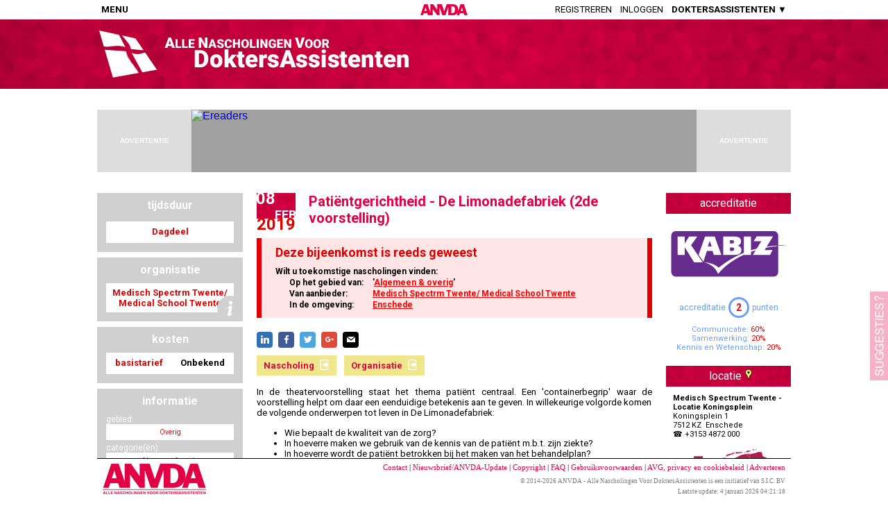

--- FILE ---
content_type: text/html; charset=utf-8
request_url: https://anvda.nl/bin/MD_BannerAds.cgi?p=generic&s=g_001&bpid=HEADER_EVENTDETAILS&ref=https://anvda.nl/event/606658
body_size: 533
content:

  <!DOCTYPE html>
  <html>
    <head>
      <style>
        html, body {
          height:100%;
          padding:0px;
          margin:0px;
          overflow: hidden;
        }
      </style>
      <script language="JavaScript" src="https://anvda.nl/js/commonfuncs.js"></script>
      <script src="https://anvda.nl/js/ImageSlider.js" type="text/javascript"></script>
      <script>
      var adPointer = 86516;

      var sessionInfo = getCookie( "sessioninfo" );
      if( typeof sessionInfo !== "undefined" ) {
        var arr = sessionInfo.split( "|" );
        adPointer = parseInt( arr[0] );
      }
      function setCA( obj ) {
        if( ! obj.src.match( /ANVDA/i ) ) {

          var sessionInfo = getCookie( "sessioninfo" );
          if( typeof sessionInfo === "undefined" ) {
            adPointer = 86516;
            sessionInfo = "86516";
          }
          adPointer++;
          var arrSI = sessionInfo.split("|");
          var d = new Date();
          d.setDate( d.getDate() + 365 );
          arrSI[ 0 ] = adPointer.toString();
          sessionInfo = arrSI.join("|");
          document.cookie = "sessioninfo=" + sessionInfo + "; expires=" + d.toGMTString( ) + "; path=/; domain=anvda.nl";
          obj.src = "https://anvda.nl/bin/MD_CursusAds.cgi?i=" + adPointer.toString() + "&bpid=HEADER_EVENTDETAILS&ref=https://anvda.nl/event/606658";
        }
      }

      </script>
    </head>
    <body>
     <iframe style="width:728px;height:90px;border-width:0px;position:relative;" seamless="seamless" src="about:blank" onload="setCA( this );"></iframe>
    </body>
  </html>


--- FILE ---
content_type: text/html; charset=utf-8
request_url: https://anvda.nl/bin/MD_CursusAds.cgi?i=86517&bpid=HEADER_EVENTDETAILS&ref=https://anvda.nl/event/606658
body_size: 762
content:
<!-- HEADER_EVENTDETAILS -->
<!-- https://anvda.nl/event/606658 -->
<!-- POSITIONS:  -->
<!-- OND: , (EX: 0) -->
<!-- CAT: CAT025 (EX: 0 - ) -->
<!-- ORG: 11006 (EX: 0) -->
<!DOCTYPE html>
<html>
  <head>
    <style>
      html, body {
        height: 100%;
        padding: 0px;
        margin: 0px;
      }
      body {
        font-family: sans-serif;
        background-color: rgb(248,248,248);
      }
      #BANNER {
        width: 728px;
        height: 90px;
        background-color: #a0a0a0;
        box-sizing: border-box;
        -webkit-box-sizing: border-box;
        -moz-box-sizing: border-box;
        padding: 0px 10px;
        background-image: url('');
        background-repeat: no-repeat;
        cursor: pointer;
        overflow:hidden;
      }
    </style>
    <script>
      function doClick( url ) {
        new Image().src= "https://anvda.nl/bin/MD_TC.cgi?url=" + url + "&type=banner&code=5D89F7CBMBIT";
        window.open( url );
        return false;
      }
    </script>
  </head>
  <body>
    <a href="https://www.bol.com/ereaders" style="text-decoration:none" onclick="return doClick('https://partner.bol.com/click/click?p=2&t=url&s=49440&f=TXL&url=https%3A%2F%2Fwww.bol.com%2Fnl%2Fm%2Fe-readers%2F&name=E-reader%20kopen%3F%20Ereaders%20bij%20bol.com&subid=sep2019')" target="_blank">
      <div style="position:absolute;height:100%;width:100%;z-index:1;"></div><!-- If the banner is another iframe, prevents clicks going to the iframe instead of the a href above -->
      <div id="BANNER">
        <table style="width:100%; height:100%;">
          <tr>
            <td id="BANNERTEXT" style="position:relative">
<div style="position: absolute; left: -12px; top: -2px;"><img src="https://www.bol.com/nl/upload/partnerprogramma/190605-ereaders-pp-728x90.jpg" alt="Ereaders" width="728" height="90" /></div>
            </td>
          </tr>
        </table>
      </div>
    </a>
  </body>
</html>
